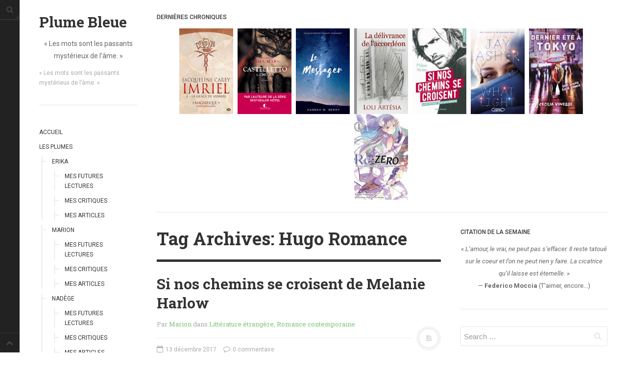

--- FILE ---
content_type: text/html; charset=UTF-8
request_url: https://plumebleuee.com/tag/hugo-romance/
body_size: 16485
content:
<!DOCTYPE html>
<html prefix="og: http://ogp.me/ns#" lang="fr-FR">
<head>

<meta charset="UTF-8">
<meta name="viewport" content="width=device-width, initial-scale=1.0, user-scalable=no">
<title>Hugo Romance | Plume Bleue</title>
<link rel="profile" href="http://gmpg.org/xfn/11">
<link rel="pingback" href="https://plumebleuee.com/xmlrpc.php">
<meta name='robots' content='max-image-preview:large' />
<link rel='dns-prefetch' href='//secure.gravatar.com' />
<link rel='dns-prefetch' href='//stats.wp.com' />
<link rel='dns-prefetch' href='//jetpack.wordpress.com' />
<link rel='dns-prefetch' href='//s0.wp.com' />
<link rel='dns-prefetch' href='//public-api.wordpress.com' />
<link rel='dns-prefetch' href='//0.gravatar.com' />
<link rel='dns-prefetch' href='//1.gravatar.com' />
<link rel='dns-prefetch' href='//2.gravatar.com' />
<link rel="alternate" type="application/rss+xml" title="Plume Bleue &raquo; Flux" href="https://plumebleuee.com/feed/" />
<link rel="alternate" type="application/rss+xml" title="Plume Bleue &raquo; Flux des commentaires" href="https://plumebleuee.com/comments/feed/" />
<link rel="alternate" type="text/calendar" title="Plume Bleue &raquo; Flux iCal" href="https://plumebleuee.com/events/?ical=1" />
<link rel="alternate" type="application/rss+xml" title="Plume Bleue &raquo; Flux de l’étiquette Hugo Romance" href="https://plumebleuee.com/tag/hugo-romance/feed/" />
<style id='wp-img-auto-sizes-contain-inline-css' type='text/css'>
img:is([sizes=auto i],[sizes^="auto," i]){contain-intrinsic-size:3000px 1500px}
/*# sourceURL=wp-img-auto-sizes-contain-inline-css */
</style>
<link rel='stylesheet' id='sbi_styles-css' href='https://plumebleuee.com/wp-content/plugins/instagram-feed/css/sbi-styles.min.css?ver=6.10.0' type='text/css' media='all' />
<style id='wp-emoji-styles-inline-css' type='text/css'>

	img.wp-smiley, img.emoji {
		display: inline !important;
		border: none !important;
		box-shadow: none !important;
		height: 1em !important;
		width: 1em !important;
		margin: 0 0.07em !important;
		vertical-align: -0.1em !important;
		background: none !important;
		padding: 0 !important;
	}
/*# sourceURL=wp-emoji-styles-inline-css */
</style>
<link rel='stylesheet' id='wp-block-library-css' href='https://plumebleuee.com/wp-includes/css/dist/block-library/style.min.css?ver=6.9' type='text/css' media='all' />
<style id='global-styles-inline-css' type='text/css'>
:root{--wp--preset--aspect-ratio--square: 1;--wp--preset--aspect-ratio--4-3: 4/3;--wp--preset--aspect-ratio--3-4: 3/4;--wp--preset--aspect-ratio--3-2: 3/2;--wp--preset--aspect-ratio--2-3: 2/3;--wp--preset--aspect-ratio--16-9: 16/9;--wp--preset--aspect-ratio--9-16: 9/16;--wp--preset--color--black: #000000;--wp--preset--color--cyan-bluish-gray: #abb8c3;--wp--preset--color--white: #ffffff;--wp--preset--color--pale-pink: #f78da7;--wp--preset--color--vivid-red: #cf2e2e;--wp--preset--color--luminous-vivid-orange: #ff6900;--wp--preset--color--luminous-vivid-amber: #fcb900;--wp--preset--color--light-green-cyan: #7bdcb5;--wp--preset--color--vivid-green-cyan: #00d084;--wp--preset--color--pale-cyan-blue: #8ed1fc;--wp--preset--color--vivid-cyan-blue: #0693e3;--wp--preset--color--vivid-purple: #9b51e0;--wp--preset--gradient--vivid-cyan-blue-to-vivid-purple: linear-gradient(135deg,rgb(6,147,227) 0%,rgb(155,81,224) 100%);--wp--preset--gradient--light-green-cyan-to-vivid-green-cyan: linear-gradient(135deg,rgb(122,220,180) 0%,rgb(0,208,130) 100%);--wp--preset--gradient--luminous-vivid-amber-to-luminous-vivid-orange: linear-gradient(135deg,rgb(252,185,0) 0%,rgb(255,105,0) 100%);--wp--preset--gradient--luminous-vivid-orange-to-vivid-red: linear-gradient(135deg,rgb(255,105,0) 0%,rgb(207,46,46) 100%);--wp--preset--gradient--very-light-gray-to-cyan-bluish-gray: linear-gradient(135deg,rgb(238,238,238) 0%,rgb(169,184,195) 100%);--wp--preset--gradient--cool-to-warm-spectrum: linear-gradient(135deg,rgb(74,234,220) 0%,rgb(151,120,209) 20%,rgb(207,42,186) 40%,rgb(238,44,130) 60%,rgb(251,105,98) 80%,rgb(254,248,76) 100%);--wp--preset--gradient--blush-light-purple: linear-gradient(135deg,rgb(255,206,236) 0%,rgb(152,150,240) 100%);--wp--preset--gradient--blush-bordeaux: linear-gradient(135deg,rgb(254,205,165) 0%,rgb(254,45,45) 50%,rgb(107,0,62) 100%);--wp--preset--gradient--luminous-dusk: linear-gradient(135deg,rgb(255,203,112) 0%,rgb(199,81,192) 50%,rgb(65,88,208) 100%);--wp--preset--gradient--pale-ocean: linear-gradient(135deg,rgb(255,245,203) 0%,rgb(182,227,212) 50%,rgb(51,167,181) 100%);--wp--preset--gradient--electric-grass: linear-gradient(135deg,rgb(202,248,128) 0%,rgb(113,206,126) 100%);--wp--preset--gradient--midnight: linear-gradient(135deg,rgb(2,3,129) 0%,rgb(40,116,252) 100%);--wp--preset--font-size--small: 13px;--wp--preset--font-size--medium: 20px;--wp--preset--font-size--large: 36px;--wp--preset--font-size--x-large: 42px;--wp--preset--spacing--20: 0.44rem;--wp--preset--spacing--30: 0.67rem;--wp--preset--spacing--40: 1rem;--wp--preset--spacing--50: 1.5rem;--wp--preset--spacing--60: 2.25rem;--wp--preset--spacing--70: 3.38rem;--wp--preset--spacing--80: 5.06rem;--wp--preset--shadow--natural: 6px 6px 9px rgba(0, 0, 0, 0.2);--wp--preset--shadow--deep: 12px 12px 50px rgba(0, 0, 0, 0.4);--wp--preset--shadow--sharp: 6px 6px 0px rgba(0, 0, 0, 0.2);--wp--preset--shadow--outlined: 6px 6px 0px -3px rgb(255, 255, 255), 6px 6px rgb(0, 0, 0);--wp--preset--shadow--crisp: 6px 6px 0px rgb(0, 0, 0);}:where(.is-layout-flex){gap: 0.5em;}:where(.is-layout-grid){gap: 0.5em;}body .is-layout-flex{display: flex;}.is-layout-flex{flex-wrap: wrap;align-items: center;}.is-layout-flex > :is(*, div){margin: 0;}body .is-layout-grid{display: grid;}.is-layout-grid > :is(*, div){margin: 0;}:where(.wp-block-columns.is-layout-flex){gap: 2em;}:where(.wp-block-columns.is-layout-grid){gap: 2em;}:where(.wp-block-post-template.is-layout-flex){gap: 1.25em;}:where(.wp-block-post-template.is-layout-grid){gap: 1.25em;}.has-black-color{color: var(--wp--preset--color--black) !important;}.has-cyan-bluish-gray-color{color: var(--wp--preset--color--cyan-bluish-gray) !important;}.has-white-color{color: var(--wp--preset--color--white) !important;}.has-pale-pink-color{color: var(--wp--preset--color--pale-pink) !important;}.has-vivid-red-color{color: var(--wp--preset--color--vivid-red) !important;}.has-luminous-vivid-orange-color{color: var(--wp--preset--color--luminous-vivid-orange) !important;}.has-luminous-vivid-amber-color{color: var(--wp--preset--color--luminous-vivid-amber) !important;}.has-light-green-cyan-color{color: var(--wp--preset--color--light-green-cyan) !important;}.has-vivid-green-cyan-color{color: var(--wp--preset--color--vivid-green-cyan) !important;}.has-pale-cyan-blue-color{color: var(--wp--preset--color--pale-cyan-blue) !important;}.has-vivid-cyan-blue-color{color: var(--wp--preset--color--vivid-cyan-blue) !important;}.has-vivid-purple-color{color: var(--wp--preset--color--vivid-purple) !important;}.has-black-background-color{background-color: var(--wp--preset--color--black) !important;}.has-cyan-bluish-gray-background-color{background-color: var(--wp--preset--color--cyan-bluish-gray) !important;}.has-white-background-color{background-color: var(--wp--preset--color--white) !important;}.has-pale-pink-background-color{background-color: var(--wp--preset--color--pale-pink) !important;}.has-vivid-red-background-color{background-color: var(--wp--preset--color--vivid-red) !important;}.has-luminous-vivid-orange-background-color{background-color: var(--wp--preset--color--luminous-vivid-orange) !important;}.has-luminous-vivid-amber-background-color{background-color: var(--wp--preset--color--luminous-vivid-amber) !important;}.has-light-green-cyan-background-color{background-color: var(--wp--preset--color--light-green-cyan) !important;}.has-vivid-green-cyan-background-color{background-color: var(--wp--preset--color--vivid-green-cyan) !important;}.has-pale-cyan-blue-background-color{background-color: var(--wp--preset--color--pale-cyan-blue) !important;}.has-vivid-cyan-blue-background-color{background-color: var(--wp--preset--color--vivid-cyan-blue) !important;}.has-vivid-purple-background-color{background-color: var(--wp--preset--color--vivid-purple) !important;}.has-black-border-color{border-color: var(--wp--preset--color--black) !important;}.has-cyan-bluish-gray-border-color{border-color: var(--wp--preset--color--cyan-bluish-gray) !important;}.has-white-border-color{border-color: var(--wp--preset--color--white) !important;}.has-pale-pink-border-color{border-color: var(--wp--preset--color--pale-pink) !important;}.has-vivid-red-border-color{border-color: var(--wp--preset--color--vivid-red) !important;}.has-luminous-vivid-orange-border-color{border-color: var(--wp--preset--color--luminous-vivid-orange) !important;}.has-luminous-vivid-amber-border-color{border-color: var(--wp--preset--color--luminous-vivid-amber) !important;}.has-light-green-cyan-border-color{border-color: var(--wp--preset--color--light-green-cyan) !important;}.has-vivid-green-cyan-border-color{border-color: var(--wp--preset--color--vivid-green-cyan) !important;}.has-pale-cyan-blue-border-color{border-color: var(--wp--preset--color--pale-cyan-blue) !important;}.has-vivid-cyan-blue-border-color{border-color: var(--wp--preset--color--vivid-cyan-blue) !important;}.has-vivid-purple-border-color{border-color: var(--wp--preset--color--vivid-purple) !important;}.has-vivid-cyan-blue-to-vivid-purple-gradient-background{background: var(--wp--preset--gradient--vivid-cyan-blue-to-vivid-purple) !important;}.has-light-green-cyan-to-vivid-green-cyan-gradient-background{background: var(--wp--preset--gradient--light-green-cyan-to-vivid-green-cyan) !important;}.has-luminous-vivid-amber-to-luminous-vivid-orange-gradient-background{background: var(--wp--preset--gradient--luminous-vivid-amber-to-luminous-vivid-orange) !important;}.has-luminous-vivid-orange-to-vivid-red-gradient-background{background: var(--wp--preset--gradient--luminous-vivid-orange-to-vivid-red) !important;}.has-very-light-gray-to-cyan-bluish-gray-gradient-background{background: var(--wp--preset--gradient--very-light-gray-to-cyan-bluish-gray) !important;}.has-cool-to-warm-spectrum-gradient-background{background: var(--wp--preset--gradient--cool-to-warm-spectrum) !important;}.has-blush-light-purple-gradient-background{background: var(--wp--preset--gradient--blush-light-purple) !important;}.has-blush-bordeaux-gradient-background{background: var(--wp--preset--gradient--blush-bordeaux) !important;}.has-luminous-dusk-gradient-background{background: var(--wp--preset--gradient--luminous-dusk) !important;}.has-pale-ocean-gradient-background{background: var(--wp--preset--gradient--pale-ocean) !important;}.has-electric-grass-gradient-background{background: var(--wp--preset--gradient--electric-grass) !important;}.has-midnight-gradient-background{background: var(--wp--preset--gradient--midnight) !important;}.has-small-font-size{font-size: var(--wp--preset--font-size--small) !important;}.has-medium-font-size{font-size: var(--wp--preset--font-size--medium) !important;}.has-large-font-size{font-size: var(--wp--preset--font-size--large) !important;}.has-x-large-font-size{font-size: var(--wp--preset--font-size--x-large) !important;}
/*# sourceURL=global-styles-inline-css */
</style>

<style id='classic-theme-styles-inline-css' type='text/css'>
/*! This file is auto-generated */
.wp-block-button__link{color:#fff;background-color:#32373c;border-radius:9999px;box-shadow:none;text-decoration:none;padding:calc(.667em + 2px) calc(1.333em + 2px);font-size:1.125em}.wp-block-file__button{background:#32373c;color:#fff;text-decoration:none}
/*# sourceURL=/wp-includes/css/classic-themes.min.css */
</style>
<link rel='stylesheet' id='chroniques-a-la-une-css' href='https://plumebleuee.com/wp-content/plugins/chroniques-a-la-une/css/chroniques-a-la-une.css?ver=1.0' type='text/css' media='all' />
<link rel='stylesheet' id='contact-form-7-css' href='https://plumebleuee.com/wp-content/plugins/contact-form-7/includes/css/styles.css?ver=6.1.4' type='text/css' media='all' />
<link rel='stylesheet' id='dw-minion-main-css' href='https://plumebleuee.com/wp-content/themes/dw-minion/assets/css/main.css?ver=6.9' type='text/css' media='all' />
<link rel='stylesheet' id='dw-minion-style-css' href='https://plumebleuee.com/wp-content/themes/dw-minion/style.css?ver=6.9' type='text/css' media='all' />
<link rel='stylesheet' id='dw-minion-qa-css' href='https://plumebleuee.com/wp-content/themes/dw-minion/dwqa-templates/style.css?ver=6.9' type='text/css' media='all' />
<link rel='stylesheet' id='fancybox-css' href='https://plumebleuee.com/wp-content/plugins/easy-fancybox/fancybox/1.5.4/jquery.fancybox.min.css?ver=6.9' type='text/css' media='screen' />
<script type="text/javascript" src="https://plumebleuee.com/wp-content/themes/dw-minion/assets/js/modernizr-2.6.2.min.js?ver=6.9" id="modernizr-js"></script>
<script type="text/javascript" src="https://plumebleuee.com/wp-includes/js/jquery/jquery.min.js?ver=3.7.1" id="jquery-core-js"></script>
<script type="text/javascript" src="https://plumebleuee.com/wp-includes/js/jquery/jquery-migrate.min.js?ver=3.4.1" id="jquery-migrate-js"></script>
<link rel="https://api.w.org/" href="https://plumebleuee.com/wp-json/" /><link rel="alternate" title="JSON" type="application/json" href="https://plumebleuee.com/wp-json/wp/v2/tags/858" /><link rel="EditURI" type="application/rsd+xml" title="RSD" href="https://plumebleuee.com/xmlrpc.php?rsd" />
<meta name="generator" content="WordPress 6.9" />
<meta name="tec-api-version" content="v1"><meta name="tec-api-origin" content="https://plumebleuee.com"><link rel="alternate" href="https://plumebleuee.com/wp-json/tribe/events/v1/events/?tags=hugo-romance" />	<style>img#wpstats{display:none}</style>
		<meta property="og:image" content="https://plumebleuee.com/wp-content/uploads/2017/12/Si-nos-chemins-se-croisent-ban-300x60.png" /><link rel="icon" href="https://plumebleuee.com/wp-content/uploads/2015/11/cropped-pb-32x32.png" sizes="32x32" />
<link rel="icon" href="https://plumebleuee.com/wp-content/uploads/2015/11/cropped-pb-192x192.png" sizes="192x192" />
<link rel="apple-touch-icon" href="https://plumebleuee.com/wp-content/uploads/2015/11/cropped-pb-180x180.png" />
<meta name="msapplication-TileImage" content="https://plumebleuee.com/wp-content/uploads/2015/11/cropped-pb-270x270.png" />
<script>!function(d,s,id){var js,fjs=d.getElementsByTagName(s)[0],p=/^http:/.test(d.location)?'http':'https';if(!d.getElementById(id)){js=d.createElement(s);js.id=id;js.src=p+"://platform.twitter.com/widgets.js";fjs.parentNode.insertBefore(js,fjs);}}(document,"script","twitter-wjs");</script>
</head>
<body class="archive tag tag-hugo-romance tag-858 wp-theme-dw-minion tribe-no-js page-template-dw-minion group-blog">
<div id="fb-root"></div>
<script>(function(d, s, id) {
  var js, fjs = d.getElementsByTagName(s)[0];
  if (d.getElementById(id)) return;
  js = d.createElement(s); js.id = id;
  js.src = "//connect.facebook.net/fr_FR/sdk.js#xfbml=1&version=v2.5&appId=1681362705431730";
  fjs.parentNode.insertBefore(js, fjs);
}(document, 'script', 'facebook-jssdk'));</script>
<div id="page" class="hfeed site">
	<div class="container clearfix">
				<div id="navigation" class="site-nav">
			<div class="site-nav-inner">
				<div class="container">
					<header id="masthead" class="site-header" role="banner">
						<h1 class="site-title display-title"><a href="https://plumebleuee.com/" title="Plume Bleue" rel="home">Plume Bleue</a></h1><p class="site-subtitle">« Les mots sont les passants mystérieux de l’âme. »</p><h2 class="site-description">« Les mots sont les passants mystérieux de l’âme. »</h2>					</header>
					<div id="main-sidebar" class="widget-area" role="complementary">
		<aside id="nav_menu-2" class="widget widget_nav_menu"><div class="menu-menu-container"><ul id="menu-menu" class="menu"><li id="menu-item-392" class="menu-item menu-item-type-custom menu-item-object-custom menu-item-home menu-item-392"><a href="https://plumebleuee.com">Accueil</a></li>
<li id="menu-item-395" class="menu-item menu-item-type-post_type menu-item-object-page menu-item-has-children menu-item-395"><a href="https://plumebleuee.com/les-plumes/">Les plumes</a>
<ul class="sub-menu">
	<li id="menu-item-394" class="menu-item menu-item-type-post_type menu-item-object-page menu-item-has-children menu-item-394"><a href="https://plumebleuee.com/erika/">Erika</a>
	<ul class="sub-menu">
		<li id="menu-item-898" class="menu-item menu-item-type-post_type menu-item-object-page menu-item-898"><a href="https://plumebleuee.com/erika/pal-derika/">Mes futures lectures</a></li>
		<li id="menu-item-1360" class="menu-item menu-item-type-taxonomy menu-item-object-post_tag menu-item-1360"><a href="https://plumebleuee.com/tag/erika/">Mes critiques</a></li>
		<li id="menu-item-1066" class="menu-item menu-item-type-taxonomy menu-item-object-category menu-item-1066"><a href="https://plumebleuee.com/category/articles/articles-derika/">Mes articles</a></li>
	</ul>
</li>
	<li id="menu-item-393" class="menu-item menu-item-type-post_type menu-item-object-page menu-item-has-children menu-item-393"><a href="https://plumebleuee.com/marion/">Marion</a>
	<ul class="sub-menu">
		<li id="menu-item-927" class="menu-item menu-item-type-post_type menu-item-object-page menu-item-927"><a href="https://plumebleuee.com/marion/pal-de-marion/">Mes futures lectures</a></li>
		<li id="menu-item-1359" class="menu-item menu-item-type-taxonomy menu-item-object-post_tag menu-item-1359"><a href="https://plumebleuee.com/tag/marion/">Mes critiques</a></li>
		<li id="menu-item-1860" class="menu-item menu-item-type-custom menu-item-object-custom menu-item-1860"><a href="https://plumebleuee.com/category/articles/articles-de-marion/">Mes articles</a></li>
	</ul>
</li>
	<li id="menu-item-400" class="menu-item menu-item-type-post_type menu-item-object-page menu-item-has-children menu-item-400"><a href="https://plumebleuee.com/nadege/">Nadège</a>
	<ul class="sub-menu">
		<li id="menu-item-1011" class="menu-item menu-item-type-post_type menu-item-object-page menu-item-1011"><a href="https://plumebleuee.com/nadege/pal-de-nadege/">Mes futures lectures</a></li>
		<li id="menu-item-1361" class="menu-item menu-item-type-taxonomy menu-item-object-post_tag menu-item-1361"><a href="https://plumebleuee.com/tag/nadege/">Mes critiques</a></li>
		<li id="menu-item-1194" class="menu-item menu-item-type-taxonomy menu-item-object-category menu-item-1194"><a href="https://plumebleuee.com/category/articles/articles-de-nadege/">Mes articles</a></li>
	</ul>
</li>
	<li id="menu-item-539" class="menu-item menu-item-type-post_type menu-item-object-page menu-item-has-children menu-item-539"><a href="https://plumebleuee.com/steven/">Steven</a>
	<ul class="sub-menu">
		<li id="menu-item-969" class="menu-item menu-item-type-post_type menu-item-object-page menu-item-969"><a href="https://plumebleuee.com/steven/pal-de-steven/">Mes futures lectures</a></li>
		<li id="menu-item-1362" class="menu-item menu-item-type-taxonomy menu-item-object-post_tag menu-item-1362"><a href="https://plumebleuee.com/tag/steven/">Mes critiques</a></li>
		<li id="menu-item-1861" class="menu-item menu-item-type-custom menu-item-object-custom menu-item-1861"><a href="https://plumebleuee.com/category/articles/articles-de-steven/">Mes articles</a></li>
	</ul>
</li>
</ul>
</li>
<li id="menu-item-1333" class="menu-item menu-item-type-post_type menu-item-object-page menu-item-1333"><a href="https://plumebleuee.com/nos-critiques/">Nos critiques</a></li>
<li id="menu-item-1853" class="menu-item menu-item-type-custom menu-item-object-custom menu-item-1853"><a href="https://plumebleuee.com/category/thematique/coup-de-coeur/">Nos coups de ♥</a></li>
<li id="menu-item-2657" class="menu-item menu-item-type-post_type menu-item-object-page menu-item-2657"><a href="https://plumebleuee.com/nos-videos/">Nos vidéos</a></li>
<li id="menu-item-10061" class="menu-item menu-item-type-taxonomy menu-item-object-category menu-item-10061"><a href="https://plumebleuee.com/category/articles/rendez-vous-livresques/">Rendez-vous livresques</a></li>
<li id="menu-item-2064" class="menu-item menu-item-type-custom menu-item-object-custom menu-item-2064"><a href="https://plumebleuee.com/category/articles/swaps-et-challenges/">Swaps &#038; challenges</a></li>
<li id="menu-item-2714" class="menu-item menu-item-type-custom menu-item-object-custom menu-item-2714"><a href="https://plumebleuee.com/category/articles/tag/">Les tags</a></li>
<li id="menu-item-1334" class="menu-item menu-item-type-post_type menu-item-object-page menu-item-1334"><a href="https://plumebleuee.com/qui-sommes-nous/">Qui sommes-nous ?</a></li>
<li id="menu-item-1782" class="menu-item menu-item-type-custom menu-item-object-custom menu-item-1782"><a href="https://plumebleuee.com/category/articles/concours/">Concours</a></li>
<li id="menu-item-396" class="menu-item menu-item-type-post_type menu-item-object-page menu-item-396"><a href="https://plumebleuee.com/liens/">Liens</a></li>
<li id="menu-item-1452" class="menu-item menu-item-type-post_type menu-item-object-page menu-item-1452"><a href="https://plumebleuee.com/page-d-exemple/">Contact</a></li>
</ul></div></aside><aside id="categories-2" class="widget widget_categories"><h3 class="widget-title">Catégories</h3>
			<ul>
					<li class="cat-item cat-item-11"><a href="https://plumebleuee.com/category/thematique/amitie/">Amitié</a>
</li>
	<li class="cat-item cat-item-3"><a href="https://plumebleuee.com/category/articles/articles-derika/">Articles d&#039;Erika</a>
</li>
	<li class="cat-item cat-item-5"><a href="https://plumebleuee.com/category/articles/articles-de-marion/">Articles de Marion</a>
</li>
	<li class="cat-item cat-item-6"><a href="https://plumebleuee.com/category/articles/articles-de-nadege/">Articles de Nadège</a>
</li>
	<li class="cat-item cat-item-7"><a href="https://plumebleuee.com/category/articles/articles-de-steven/">Articles de Steven</a>
</li>
	<li class="cat-item cat-item-12"><a href="https://plumebleuee.com/category/thematique/aventure/">Aventure</a>
</li>
	<li class="cat-item cat-item-327"><a href="https://plumebleuee.com/category/thematique/bande-dessinee/">Bande dessinée</a>
</li>
	<li class="cat-item cat-item-1491"><a href="https://plumebleuee.com/category/articles/bibliotheque-de-a-a-z/">Bibliothèque de A à Z</a>
</li>
	<li class="cat-item cat-item-645"><a href="https://plumebleuee.com/category/articles/bilan/">Bilan</a>
</li>
	<li class="cat-item cat-item-13"><a href="https://plumebleuee.com/category/thematique/biographie-et-autobiographie/">Biographie et autobiographie</a>
</li>
	<li class="cat-item cat-item-14"><a href="https://plumebleuee.com/category/thematique/biographie-fictionnelle/">Biographie fictionnelle</a>
</li>
	<li class="cat-item cat-item-379"><a href="https://plumebleuee.com/category/thematique/bit-lit/">Bit-lit</a>
</li>
	<li class="cat-item cat-item-359"><a href="https://plumebleuee.com/category/articles/cest-lundi-que-lisez-vous/">C&#039;est lundi, que lisez-vous ?</a>
</li>
	<li class="cat-item cat-item-15"><a href="https://plumebleuee.com/category/thematique/chick-lit/">Chick-lit</a>
</li>
	<li class="cat-item cat-item-1437"><a href="https://plumebleuee.com/category/thematique/classique/">Classique</a>
</li>
	<li class="cat-item cat-item-976"><a href="https://plumebleuee.com/category/thematique/comedie/">Comédie</a>
</li>
	<li class="cat-item cat-item-203"><a href="https://plumebleuee.com/category/articles/concours/">Concours</a>
</li>
	<li class="cat-item cat-item-503"><a href="https://plumebleuee.com/category/thematique/conte/">Conte</a>
</li>
	<li class="cat-item cat-item-1499"><a href="https://plumebleuee.com/category/thematique/contemporain/">Contemporain</a>
</li>
	<li class="cat-item cat-item-243"><a href="https://plumebleuee.com/category/thematique/coup-de-coeur/">Coup de coeur</a>
</li>
	<li class="cat-item cat-item-171"><a href="https://plumebleuee.com/category/thematique/critiques-express/">Critiques express</a>
</li>
	<li class="cat-item cat-item-1137"><a href="https://plumebleuee.com/category/thematique/dark-erotica/">Dark erotica</a>
</li>
	<li class="cat-item cat-item-205"><a href="https://plumebleuee.com/category/thematique/developpement-personnel/">Développement personnel</a>
</li>
	<li class="cat-item cat-item-16"><a href="https://plumebleuee.com/category/thematique/drame/">Drame</a>
</li>
	<li class="cat-item cat-item-476"><a href="https://plumebleuee.com/category/thematique/dystopie/">Dystopie</a>
</li>
	<li class="cat-item cat-item-456"><a href="https://plumebleuee.com/category/thematique/epistolaire/">Epistolaire</a>
</li>
	<li class="cat-item cat-item-17"><a href="https://plumebleuee.com/category/thematique/erotique/">Erotique</a>
</li>
	<li class="cat-item cat-item-228"><a href="https://plumebleuee.com/category/thematique/fait-divers/">Fait divers</a>
</li>
	<li class="cat-item cat-item-18"><a href="https://plumebleuee.com/category/thematique/fantastique/">Fantastique</a>
</li>
	<li class="cat-item cat-item-1342"><a href="https://plumebleuee.com/category/thematique/feel-good/">Feel good</a>
</li>
	<li class="cat-item cat-item-292"><a href="https://plumebleuee.com/category/thematique/fraternite/">Fraternité</a>
</li>
	<li class="cat-item cat-item-255"><a href="https://plumebleuee.com/category/thematique/histoire-de-vie/">Histoire de vie</a>
</li>
	<li class="cat-item cat-item-19"><a href="https://plumebleuee.com/category/thematique/historique/">Historique</a>
</li>
	<li class="cat-item cat-item-621"><a href="https://plumebleuee.com/category/thematique/horreur/">Horreur</a>
</li>
	<li class="cat-item cat-item-20"><a href="https://plumebleuee.com/category/thematique/humour/">Humour</a>
</li>
	<li class="cat-item cat-item-21"><a href="https://plumebleuee.com/category/thematique/jeunesse/">Jeunesse</a>
</li>
	<li class="cat-item cat-item-1289"><a href="https://plumebleuee.com/category/thematique/lgbt/">LGBT</a>
</li>
	<li class="cat-item cat-item-1562"><a href="https://plumebleuee.com/category/thematique/light-novel/">Light novel</a>
</li>
	<li class="cat-item cat-item-249"><a href="https://plumebleuee.com/category/thematique/litterature-belge/">Littérature belge</a>
</li>
	<li class="cat-item cat-item-455"><a href="https://plumebleuee.com/category/thematique/litterature-classique/">Littérature classique</a>
</li>
	<li class="cat-item cat-item-430"><a href="https://plumebleuee.com/category/thematique/litterature-contemporaine/">Littérature contemporaine</a>
</li>
	<li class="cat-item cat-item-22"><a href="https://plumebleuee.com/category/thematique/litterature-etrangere/">Littérature étrangère</a>
</li>
	<li class="cat-item cat-item-23"><a href="https://plumebleuee.com/category/thematique/litterature-francaise/">Littérature française</a>
</li>
	<li class="cat-item cat-item-24"><a href="https://plumebleuee.com/category/thematique/litterature-gay/">Littérature gay</a>
</li>
	<li class="cat-item cat-item-25"><a href="https://plumebleuee.com/category/thematique/litterature-lesbienne-thematique/">Littérature lesbienne</a>
</li>
	<li class="cat-item cat-item-329"><a href="https://plumebleuee.com/category/thematique/manga/">Manga</a>
</li>
	<li class="cat-item cat-item-26"><a href="https://plumebleuee.com/category/thematique/new-adult/">New Adult</a>
</li>
	<li class="cat-item cat-item-429"><a href="https://plumebleuee.com/category/thematique/nouvelle/">Nouvelle</a>
</li>
	<li class="cat-item cat-item-1516"><a href="https://plumebleuee.com/category/thematique/paranormal-thematique/">Paranormal</a>
</li>
	<li class="cat-item cat-item-27"><a href="https://plumebleuee.com/category/thematique/poesie/">Poésie</a>
</li>
	<li class="cat-item cat-item-1581"><a href="https://plumebleuee.com/category/articles/point-lecture/">Point lecture</a>
</li>
	<li class="cat-item cat-item-28"><a href="https://plumebleuee.com/category/thematique/policier-et-suspense/">Policier et Suspense</a>
</li>
	<li class="cat-item cat-item-477"><a href="https://plumebleuee.com/category/thematique/post-apocalyptique/">Post apocalyptique</a>
</li>
	<li class="cat-item cat-item-943"><a href="https://plumebleuee.com/category/articles/rendez-vous-livresques/">Rendez-vous livresques</a>
</li>
	<li class="cat-item cat-item-29"><a href="https://plumebleuee.com/category/thematique/road-book/">Road-Book</a>
</li>
	<li class="cat-item cat-item-323"><a href="https://plumebleuee.com/category/thematique/roman/">Roman</a>
</li>
	<li class="cat-item cat-item-229"><a href="https://plumebleuee.com/category/thematique/roman-dapprentissage/">Roman d&#039;apprentissage</a>
</li>
	<li class="cat-item cat-item-30"><a href="https://plumebleuee.com/category/thematique/roman-noir/">Roman noir</a>
</li>
	<li class="cat-item cat-item-31"><a href="https://plumebleuee.com/category/thematique/romance/">Romance</a>
</li>
	<li class="cat-item cat-item-374"><a href="https://plumebleuee.com/category/thematique/romance-contemporaine/">Romance contemporaine</a>
</li>
	<li class="cat-item cat-item-32"><a href="https://plumebleuee.com/category/thematique/sf-et-fantasy/">SF et Fantasy</a>
</li>
	<li class="cat-item cat-item-1504"><a href="https://plumebleuee.com/category/thematique/sociologie/">Sociologie</a>
</li>
	<li class="cat-item cat-item-33"><a href="https://plumebleuee.com/category/thematique/surnaturel/">Surnaturel</a>
</li>
	<li class="cat-item cat-item-263"><a href="https://plumebleuee.com/category/articles/swaps-et-challenges/">Swaps et challenges</a>
</li>
	<li class="cat-item cat-item-337"><a href="https://plumebleuee.com/category/articles/tag/">Tag</a>
</li>
	<li class="cat-item cat-item-1503"><a href="https://plumebleuee.com/category/thematique/temoignage/">Témoignage</a>
</li>
	<li class="cat-item cat-item-34"><a href="https://plumebleuee.com/category/thematique/theatre/">Théâtre</a>
</li>
	<li class="cat-item cat-item-9"><a href="https://plumebleuee.com/category/thematique/thriller/">Thriller</a>
</li>
	<li class="cat-item cat-item-321"><a href="https://plumebleuee.com/category/thematique/thriller-psychologique/">Thriller psychologique</a>
</li>
	<li class="cat-item cat-item-1230"><a href="https://plumebleuee.com/category/articles/throwback-thursday-livresque/">Throwback Thursday Livresque</a>
</li>
	<li class="cat-item cat-item-358"><a href="https://plumebleuee.com/category/articles/top-ten-tuesday/">Top Ten Tuesday</a>
</li>
	<li class="cat-item cat-item-515"><a href="https://plumebleuee.com/category/articles/wish-list/">Wish-list</a>
</li>
	<li class="cat-item cat-item-677"><a href="https://plumebleuee.com/category/thematique/young-adult/">Young Adult</a>
</li>
			</ul>

			</aside></div>				</div>
			</div>
		</div>
          <div id="actions" class="site-actions clearfix">
      <div class="action show-site-nav">
          <i class="icon-reorder"></i>
      </div>
      <div class="clearfix actions">
          <div class="action search">
              <form action="https://plumebleuee.com/" class="action searchform">
                  <input type="text" placeholder="Search" id="s" name="s" class="search-query">
                  <label for="s"></label>
              </form>
          </div>
          <a class="back-top action" href="#page"><i class="icon-chevron-up"></i></a>
                    <div class="action socials">
              <i class="icon-link active-socials"></i>
              <ul class="unstyled list-socials clearfix" style="width: 200px;">
                                                                                                        </ul>          </div>
      </div>
  </div>
  		<div id="main" class="site-main">
			<div class="site-main-inner">
				<div class="container clearfix">
					<div class="top-sidebar"><aside id="chroniques_plumebleue_widget-2" class="widget widget_chroniques_plumebleue_widget"><h3 class="widget-title">Dernières chroniques</h3>            <a href="https://plumebleuee.com/2018/05/13/imriel-tome-3-la-grace-de-kushiel-de-jacqueline-carey/">
                <img class="chroniques-a-la-une-thumbnail" src="https://plumebleuee.com/wp-content/uploads/2017/08/imriel3m.png" title="Imriel, tome 3 : La grâce de Kushiel de Jacqueline Carey, par Erika" />
            </a>
                        <a href="https://plumebleuee.com/2018/05/02/castelletto-tome-1-chiara-demma-mars/">
                <img class="chroniques-a-la-une-thumbnail" src="https://plumebleuee.com/wp-content/uploads/2018/05/Castelletto_Chiara_t1_c1_large.jpg" title="Castelletto, tome 1 : Chiara d'Emma Mars, par Erika" />
            </a>
                        <a href="https://plumebleuee.com/2018/04/25/le-messager-de-hannah-w-berry/">
                <img class="chroniques-a-la-une-thumbnail" src="https://plumebleuee.com/wp-content/uploads/2018/04/messagerm.png" title="Le Messager de Hannah W. Berry, par Erika" />
            </a>
                        <a href="https://plumebleuee.com/2018/04/13/la-delivrance-de-laccordeon-de-loli-artesia/">
                <img class="chroniques-a-la-une-thumbnail" src="https://plumebleuee.com/wp-content/uploads/2018/04/l-accordc3a9on-couverture-2018-page-001_kindlephoto-60026640.jpg" title="La délivrance de l'accordéon de Loli Artésia, par Erika" />
            </a>
                        <a href="https://plumebleuee.com/2017/12/13/si-nos-chemins-se-croisent-de-melanie-harlow-hugonewromance/">
                <img class="chroniques-a-la-une-thumbnail" src="https://plumebleuee.com/wp-content/uploads/2017/11/Si-nos-chemins-se-croisent-CLQLV.jpg" title="Si nos chemins se croisent de Melanie Harlow, par Marion" />
            </a>
                        <a href="https://plumebleuee.com/2017/12/10/what-light-de-jayasherguy-michellafon/">
                <img class="chroniques-a-la-une-thumbnail" src="https://plumebleuee.com/wp-content/uploads/2017/11/What_light_PAL.png" title="What Light de Jay Asher, par Nadège" />
            </a>
                        <a href="https://plumebleuee.com/2017/12/01/dernier-ete-a-tokyo-de-cookieplease-pocket_jeunesse/">
                <img class="chroniques-a-la-une-thumbnail" src="https://plumebleuee.com/wp-content/uploads/2017/12/Dernier-été-à-Tokyo-CLQLV.jpg" title="Dernier été à Tokyo de Cecilia Vinesse, par Marion" />
            </a>
                        <a href="https://plumebleuee.com/2017/11/30/rezero-tome-1-de-tappei-nagatsuki-et-shinichirou-otsuka/">
                <img class="chroniques-a-la-une-thumbnail" src="https://plumebleuee.com/wp-content/uploads/2015/09/zerom.png" title="Re:Zero, tome 1 de Tappei Nagatsuki et Shinichirou Otsuka, par Erika" />
            </a>
            </aside></div><div id="primary" class="content-area">
	<div class="primary-inner">
		<header class="page-header">
			<h1 class="page-title">
				Tag Archives: Hugo Romance			</h1>
					</header>
		<div id="content" class="site-content content-list" role="main">
		<article id="post-20512" class="post-20512 post type-post status-publish format-standard has-post-thumbnail hentry category-litterature-etrangere category-romance-contemporaine tag-hugo-romance tag-litterature-etrangere tag-marion tag-melanie-harlow tag-new-romance tag-romance-contemporaine tag-si-nos-chemins-se-croisent">
	<header class="entry-header">
		<h2 class="entry-title"><a href="https://plumebleuee.com/2017/12/13/si-nos-chemins-se-croisent-de-melanie-harlow-hugonewromance/" rel="bookmark">Si nos chemins se croisent de Melanie Harlow</a></h2>		<div class="entry-meta"><span class="byline">Par <span class="author vcard"><a class="url fn n" href="https://plumebleuee.com/author/marion/" title="View all posts by Marion">Marion</a></span></span><span class="cat-links"> dans <a href="https://plumebleuee.com/category/thematique/litterature-etrangere/" rel="category tag">Littérature étrangère</a>, <a href="https://plumebleuee.com/category/thematique/romance-contemporaine/" rel="category tag">Romance contemporaine</a></span><span class="sep"><span class="post-format"><i class="icon-file-text"></i></span></span><span class="posted-on"><a href="https://plumebleuee.com/2017/12/13/si-nos-chemins-se-croisent-de-melanie-harlow-hugonewromance/" title="12 h 09 min" rel="bookmark"><i class="icon-calendar-empty"></i> <time class="entry-date published" datetime="2017-12-13T12:09:06+01:00">13 décembre 2017</time></a></span>		<span class="comments-link"><a href="https://plumebleuee.com/2017/12/13/si-nos-chemins-se-croisent-de-melanie-harlow-hugonewromance/#respond"><i class="icon-comment-alt"></i> 0 commentaire</a></span>
	</div>	</header>
		<div class="entry-thumbnail"><a href="https://plumebleuee.com/2017/12/13/si-nos-chemins-se-croisent-de-melanie-harlow-hugonewromance/" rel="bookmark"><img width="820" height="164" src="https://plumebleuee.com/wp-content/uploads/2017/12/Si-nos-chemins-se-croisent-ban.png" class="attachment-post-thumbnail size-post-thumbnail wp-post-image" alt="" decoding="async" fetchpriority="high" srcset="https://plumebleuee.com/wp-content/uploads/2017/12/Si-nos-chemins-se-croisent-ban.png 820w, https://plumebleuee.com/wp-content/uploads/2017/12/Si-nos-chemins-se-croisent-ban-300x60.png 300w, https://plumebleuee.com/wp-content/uploads/2017/12/Si-nos-chemins-se-croisent-ban-768x154.png 768w, https://plumebleuee.com/wp-content/uploads/2017/12/Si-nos-chemins-se-croisent-ban-622x124.png 622w" sizes="(max-width: 820px) 100vw, 820px" /></a></div>
		<div class="entry-content"> 
		<p align="justify"><font color="#8FD5D9">★★★</font>☆☆ (3/5) — « Malgré une très jolie couverture et un résumé pourtant assez classique de ce genre littéraire, je n&rsquo;ai pas été plus charmée que cela par une histoire aux rebondissements vus et revus. L&rsquo;écriture est cependant fluide et très agréable, et le livre se lit malgré tout très vite. » <a href="https://plumebleuee.com/2017/12/13/si-nos-chemins-se-croisent-de-melanie-harlow-hugonewromance/" class="more-link"><span class="btn btn-small btn-read-more">Continuer la lecture</span></a></p>
			</div>
</article><article id="post-11685" class="post-11685 post type-post status-publish format-standard has-post-thumbnail hentry category-litterature-etrangere category-new-adult category-romance-contemporaine tag-bdsm tag-erika tag-hugo-romance tag-in-flight tag-litterature-etrangere tag-new-adult tag-r-k-lilley tag-romance-contemporaine tag-saga tag-serie tag-up-in-the-air">
	<header class="entry-header">
		<h2 class="entry-title"><a href="https://plumebleuee.com/2016/10/26/up-in-the-air-tome-1-in-flight-de-rk-lilley/" rel="bookmark">Up in the Air, tome 1 : In Flight de R.K. Lilley</a></h2>		<div class="entry-meta"><span class="byline">Par <span class="author vcard"><a class="url fn n" href="https://plumebleuee.com/author/erika/" title="View all posts by Erika">Erika</a></span></span><span class="cat-links"> dans <a href="https://plumebleuee.com/category/thematique/litterature-etrangere/" rel="category tag">Littérature étrangère</a>, <a href="https://plumebleuee.com/category/thematique/new-adult/" rel="category tag">New Adult</a>, <a href="https://plumebleuee.com/category/thematique/romance-contemporaine/" rel="category tag">Romance contemporaine</a></span><span class="sep"><span class="post-format"><i class="icon-file-text"></i></span></span><span class="posted-on"><a href="https://plumebleuee.com/2016/10/26/up-in-the-air-tome-1-in-flight-de-rk-lilley/" title="18 h 27 min" rel="bookmark"><i class="icon-calendar-empty"></i> <time class="entry-date published" datetime="2016-10-26T18:27:10+01:00">26 octobre 2016</time></a></span>		<span class="comments-link"><a href="https://plumebleuee.com/2016/10/26/up-in-the-air-tome-1-in-flight-de-rk-lilley/#comments"><i class="icon-comment-alt"></i> 8 commentaires</a></span>
	</div>	</header>
		<div class="entry-thumbnail"><a href="https://plumebleuee.com/2016/10/26/up-in-the-air-tome-1-in-flight-de-rk-lilley/" rel="bookmark"><img width="821" height="164" src="https://plumebleuee.com/wp-content/uploads/2016/10/ban-1.png" class="attachment-post-thumbnail size-post-thumbnail wp-post-image" alt="" decoding="async" srcset="https://plumebleuee.com/wp-content/uploads/2016/10/ban-1.png 821w, https://plumebleuee.com/wp-content/uploads/2016/10/ban-1-300x60.png 300w, https://plumebleuee.com/wp-content/uploads/2016/10/ban-1-768x153.png 768w, https://plumebleuee.com/wp-content/uploads/2016/10/ban-1-622x124.png 622w" sizes="(max-width: 821px) 100vw, 821px" /></a></div>
		<div class="entry-content"> 
		<p align="justify"><font color="#8FD5D9">★★★★★</font> (4,8/5) — « J&rsquo;aime beaucoup le style de l&rsquo;auteure et je me suis facilement replongée dans cette histoire que j&rsquo;avais déjà lue il y a deux ans. Les personnages sont très attachants et leurs passionnantes histoires vont rythmer toute la saga. Je note également une absence de clichés qui n&rsquo;est pas pour me déplaire. »</p>
<p> <a href="https://plumebleuee.com/2016/10/26/up-in-the-air-tome-1-in-flight-de-rk-lilley/" class="more-link"><span class="btn btn-small btn-read-more">Continuer la lecture</span></a></p>
			</div>
</article><article id="post-8932" class="post-8932 post type-post status-publish format-standard has-post-thumbnail hentry category-litterature-etrangere category-new-adult category-romance-contemporaine tag-brittainy-c-cherry tag-erika tag-hugo-cie tag-hugo-romance tag-litterature-etrangere tag-new-adult tag-romance tag-romance-contemporaine tag-the-air-he-breathes">
	<header class="entry-header">
		<h2 class="entry-title"><a href="https://plumebleuee.com/2016/07/03/the-air-he-breathes-de-brittainy-c-cherry/" rel="bookmark">Elements, tome 1 : The Air He Breathes de Brittainy C. Cherry</a></h2>		<div class="entry-meta"><span class="byline">Par <span class="author vcard"><a class="url fn n" href="https://plumebleuee.com/author/erika/" title="View all posts by Erika">Erika</a></span></span><span class="cat-links"> dans <a href="https://plumebleuee.com/category/thematique/litterature-etrangere/" rel="category tag">Littérature étrangère</a>, <a href="https://plumebleuee.com/category/thematique/new-adult/" rel="category tag">New Adult</a>, <a href="https://plumebleuee.com/category/thematique/romance-contemporaine/" rel="category tag">Romance contemporaine</a></span><span class="sep"><span class="post-format"><i class="icon-file-text"></i></span></span><span class="posted-on"><a href="https://plumebleuee.com/2016/07/03/the-air-he-breathes-de-brittainy-c-cherry/" title="20 h 11 min" rel="bookmark"><i class="icon-calendar-empty"></i> <time class="entry-date published" datetime="2016-07-03T20:11:47+01:00">3 juillet 2016</time></a></span>		<span class="comments-link"><a href="https://plumebleuee.com/2016/07/03/the-air-he-breathes-de-brittainy-c-cherry/#comments"><i class="icon-comment-alt"></i> 9 commentaires</a></span>
	</div>	</header>
		<div class="entry-thumbnail"><a href="https://plumebleuee.com/2016/07/03/the-air-he-breathes-de-brittainy-c-cherry/" rel="bookmark"><img width="820" height="164" src="https://plumebleuee.com/wp-content/uploads/2016/07/banair.png" class="attachment-post-thumbnail size-post-thumbnail wp-post-image" alt="" decoding="async" srcset="https://plumebleuee.com/wp-content/uploads/2016/07/banair.png 820w, https://plumebleuee.com/wp-content/uploads/2016/07/banair-300x60.png 300w, https://plumebleuee.com/wp-content/uploads/2016/07/banair-622x124.png 622w" sizes="(max-width: 820px) 100vw, 820px" /></a></div>
		<div class="entry-content"> 
		<p align="justify"><font color="#8FD5D9">★★★★★</font> (5/5) — « Ce livre contient tout ce que j&rsquo;aime ! Toutes les émotions que j&rsquo;adore, tout ce qui me plait tant dans ce genre littéraire. Cette lecture a été un bonheur à l&rsquo;état pur et je ne manquerai certainement pas de lire les prochains tomes. »</p>
<p> <a href="https://plumebleuee.com/2016/07/03/the-air-he-breathes-de-brittainy-c-cherry/" class="more-link"><span class="btn btn-small btn-read-more">Continuer la lecture</span></a></p>
			</div>
</article>		</div>
	</div>
</div>
<div id="secondary" class="widget-area" role="complementary">
		<aside id="text-2" class="widget widget_text"><h3 class="widget-title">Citation de la semaine</h3>			<div class="textwidget"><p align="center">« <i>L’amour, le vrai, ne peut pas s’effacer. Il reste tatoué sur le coeur et l’on ne peut rien y faire. La cicatrice qu’il laisse est éternelle.</i> »  
<br>— <strong>Federico Moccia</strong> (T'aimer, encore...)</p></div>
		</aside><aside id="search-2" class="widget widget_search"><form role="search" method="get" class="search-form" action="https://plumebleuee.com/">
	<label>
		<span class="screen-reader-text">Search for:</span>
		<input type="search" class="search-field" placeholder="Search &hellip;" value="" name="s" title="Search for:">
	</label>
	<input type="submit" class="search-submit" value="Search">
</form></aside><aside id="text-3" class="widget widget_text"><h3 class="widget-title">Lectures en cours</h3>			<div class="textwidget"><table><tr><td width=150><p align="center">Erika lit :
<br><img src="https://plumebleuee.com/wp-content/uploads/2016/04/kushielp.png">
<br><b>Kushiel, tome 2</b>
<br>(<i>Jacqueline Carey</i>)
<br><a href="https://plumebleuee.com/erika/pal-derika/"><font color="#8FD5D9">+ de livres</font></a></p></td>
<td width=150><p align="center">Marion lit :
<br><img src="https://plumebleuee.com/wp-content/uploads/2018/05/Le-dieu-oiseau-aperçu.jpg">
<br><b>Le dieu oiseau</b>
<br>(<i>Aurélie Wellenstein</i>)
<br><a href="https://plumebleuee.com/marion/pal-de-marion/"><font color="#8FD5D9">+ de livres</font></a></p></td></tr>
<tr><td width=150><p align="center">Nadège lit :
<br><img src="https://plumebleuee.com/wp-content/uploads/2018/03/Te_laisser_partir_mini.png">
<br><b>Te laisser partir</b>
<br>(<i>Clare Mackintosh</i>)
<br><a href="https://plumebleuee.com/nadege/pal-de-nadege/"><font color="#8FD5D9">+ de livres</font></a></p></td>
<td width=150><p align="center">Steven lit : 
<br><img src="https://plumebleuee.com/wp-content/uploads/2017/10/encours.png">
<br><b>Illuminae, tome 1</b>
<br>(<i> Kristoff & Kaufman</i>)
<br><a href="https://plumebleuee.com/steven/pal-de-steven/"><font color="#8FD5D9">+ de livres</font></a></p></td></tr></table></div>
		</aside><aside id="text-8" class="widget widget_text"><h3 class="widget-title">Dernière vidéo mise en ligne</h3>			<div class="textwidget"><iframe src="https://www.youtube.com/embed/nANyU-w5ZYg" frameborder="0" allow="autoplay; encrypted-media" allowfullscreen></iframe></div>
		</aside><aside id="text-6" class="widget widget_text"><h3 class="widget-title">S&rsquo;abonner à la newsletter</h3>			<div class="textwidget"><!-- Begin MailChimp Signup Form -->
<div id="mc_embed_signup">
<form action="//plumebleuee.us12.list-manage.com/subscribe/post?u=7d779ef3a34ad0ea027854ca6&amp;id=295cc556aa" method="post" id="mc-embedded-subscribe-form" name="mc-embedded-subscribe-form" class="validate" target="_blank" novalidate>
    <div id="mc_embed_signup_scroll">
	
<div class="mc-field-group">
	<label for="mce-EMAIL">Adresse e-mail 
</label>
	<input type="email" value="" name="EMAIL" class="required email" id="mce-EMAIL">
</div>
	<div id="mce-responses" class="clear">
		<div class="response" id="mce-error-response" style="display:none"></div>
		<div class="response" id="mce-success-response" style="display:none"></div>
	</div>    <!-- real people should not fill this in and expect good things - do not remove this or risk form bot signups-->
    <div style="position: absolute; left: -5000px;" aria-hidden="true"><input type="text" name="b_7d779ef3a34ad0ea027854ca6_295cc556aa" tabindex="-1" value=""></div>
    <div class="clear"><input type="submit" value="S'abonner" name="subscribe" id="mc-embedded-subscribe" class="button"></div>
    </div>
</form>
</div>

<!--End mc_embed_signup--></div>
		</aside><aside id="meta-2" class="widget widget_meta"><h3 class="widget-title">Méta</h3>
		<ul>
						<li><a href="https://plumebleuee.com/wp-login.php">Connexion</a></li>
			<li><a href="https://plumebleuee.com/feed/">Flux des publications</a></li>
			<li><a href="https://plumebleuee.com/comments/feed/">Flux des commentaires</a></li>

			<li><a href="https://fr.wordpress.org/">Site de WordPress-FR</a></li>
		</ul>

		</aside></div>        </div>
      </div>
    </div>
    <footer id="colophon" class="site-footer" role="contentinfo">
      <div class="container">
        <div class="site-info">

<!-- Start of belstat.fr Counter -->
<script type="text/javascript">
		<!--
		d=document;
		pag='';col='';scr=0;b=navigator.appName;
		scr=screen.width+'*'+screen.height;
		ref=parent==self ? escape(window.document.referrer) : escape(top.document.referrer);
		pag=escape(d.URL);
		if (b != 'Netscape') {col=screen.colorDepth}
		else {col=screen.pixelDepth}
		if(col=='undefined'){col='';}
		d.write('<a href="https://www.belstat.fr/viewstat.asp?UserID=plumebleue&' + 'amp;' + 'lang=fr" target="_blank"><img border="0" src="https://www.belstat.fr/regstat.aspx?');
		d.write('UserID=plumebleue&BColor=black&refer=' + ref + '&pag=' + pag + '&b=' + b + '&col=' + col + '&scr=' + scr + '"');
		d.write(' align="center" width="16" height="16" alt="Monitored by BelStat - Your Site Counts"><\/a>');
		// -->
</script>
<!-- End of belstat.fr Counter -->


          Theme: DW Minion by <a href="https://www.designwall.com/" rel="nofollow">DesignWall</a>.
        </div>
      </div>
    </footer>
  </div>
</div>
<script type="speculationrules">
{"prefetch":[{"source":"document","where":{"and":[{"href_matches":"/*"},{"not":{"href_matches":["/wp-*.php","/wp-admin/*","/wp-content/uploads/*","/wp-content/*","/wp-content/plugins/*","/wp-content/themes/dw-minion/*","/*\\?(.+)"]}},{"not":{"selector_matches":"a[rel~=\"nofollow\"]"}},{"not":{"selector_matches":".no-prefetch, .no-prefetch a"}}]},"eagerness":"conservative"}]}
</script>
		<script>
		( function ( body ) {
			'use strict';
			body.className = body.className.replace( /\btribe-no-js\b/, 'tribe-js' );
		} )( document.body );
		</script>
		<!-- Instagram Feed JS -->
<script type="text/javascript">
var sbiajaxurl = "https://plumebleuee.com/wp-admin/admin-ajax.php";
</script>
<script> /* <![CDATA[ */var tribe_l10n_datatables = {"aria":{"sort_ascending":": activate to sort column ascending","sort_descending":": activate to sort column descending"},"length_menu":"Show _MENU_ entries","empty_table":"No data available in table","info":"Showing _START_ to _END_ of _TOTAL_ entries","info_empty":"Showing 0 to 0 of 0 entries","info_filtered":"(filtered from _MAX_ total entries)","zero_records":"No matching records found","search":"Search:","all_selected_text":"All items on this page were selected. ","select_all_link":"Select all pages","clear_selection":"Clear Selection.","pagination":{"all":"All","next":"Next","previous":"Previous"},"select":{"rows":{"0":"","_":": Selected %d rows","1":": Selected 1 row"}},"datepicker":{"dayNames":["dimanche","lundi","mardi","mercredi","jeudi","vendredi","samedi"],"dayNamesShort":["dim","lun","mar","mer","jeu","ven","sam"],"dayNamesMin":["D","L","M","M","J","V","S"],"monthNames":["janvier","f\u00e9vrier","mars","avril","mai","juin","juillet","ao\u00fbt","septembre","octobre","novembre","d\u00e9cembre"],"monthNamesShort":["janvier","f\u00e9vrier","mars","avril","mai","juin","juillet","ao\u00fbt","septembre","octobre","novembre","d\u00e9cembre"],"monthNamesMin":["Jan","F\u00e9v","Mar","Avr","Mai","Juin","Juil","Ao\u00fbt","Sep","Oct","Nov","D\u00e9c"],"nextText":"Next","prevText":"Prev","currentText":"Today","closeText":"Done","today":"Today","clear":"Clear"}};/* ]]> */ </script><script type="text/javascript" src="https://plumebleuee.com/wp-content/plugins/the-events-calendar/common/build/js/user-agent.js?ver=da75d0bdea6dde3898df" id="tec-user-agent-js"></script>
<script type="text/javascript" src="https://plumebleuee.com/wp-includes/js/dist/hooks.min.js?ver=dd5603f07f9220ed27f1" id="wp-hooks-js"></script>
<script type="text/javascript" src="https://plumebleuee.com/wp-includes/js/dist/i18n.min.js?ver=c26c3dc7bed366793375" id="wp-i18n-js"></script>
<script type="text/javascript" id="wp-i18n-js-after">
/* <![CDATA[ */
wp.i18n.setLocaleData( { 'text direction\u0004ltr': [ 'ltr' ] } );
//# sourceURL=wp-i18n-js-after
/* ]]> */
</script>
<script type="text/javascript" src="https://plumebleuee.com/wp-content/plugins/contact-form-7/includes/swv/js/index.js?ver=6.1.4" id="swv-js"></script>
<script type="text/javascript" id="contact-form-7-js-translations">
/* <![CDATA[ */
( function( domain, translations ) {
	var localeData = translations.locale_data[ domain ] || translations.locale_data.messages;
	localeData[""].domain = domain;
	wp.i18n.setLocaleData( localeData, domain );
} )( "contact-form-7", {"translation-revision-date":"2025-02-06 12:02:14+0000","generator":"GlotPress\/4.0.1","domain":"messages","locale_data":{"messages":{"":{"domain":"messages","plural-forms":"nplurals=2; plural=n > 1;","lang":"fr"},"This contact form is placed in the wrong place.":["Ce formulaire de contact est plac\u00e9 dans un mauvais endroit."],"Error:":["Erreur\u00a0:"]}},"comment":{"reference":"includes\/js\/index.js"}} );
//# sourceURL=contact-form-7-js-translations
/* ]]> */
</script>
<script type="text/javascript" id="contact-form-7-js-before">
/* <![CDATA[ */
var wpcf7 = {
    "api": {
        "root": "https:\/\/plumebleuee.com\/wp-json\/",
        "namespace": "contact-form-7\/v1"
    }
};
//# sourceURL=contact-form-7-js-before
/* ]]> */
</script>
<script type="text/javascript" src="https://plumebleuee.com/wp-content/plugins/contact-form-7/includes/js/index.js?ver=6.1.4" id="contact-form-7-js"></script>
<script type="text/javascript" src="https://plumebleuee.com/wp-content/themes/dw-minion/assets/js/main.js?ver=6.9" id="dw-minion-main-script-js"></script>
<script type="text/javascript" src="https://plumebleuee.com/wp-content/themes/dw-minion/assets/js/bootstrap-transition.js?ver=6.9" id="bootstrap-transition-js"></script>
<script type="text/javascript" src="https://plumebleuee.com/wp-content/themes/dw-minion/assets/js/bootstrap-carousel.js?ver=6.9" id="bootstrap-carousel-js"></script>
<script type="text/javascript" src="https://plumebleuee.com/wp-content/themes/dw-minion/assets/js/bootstrap-collapse.js?ver=6.9" id="bootstrap-collapse-js"></script>
<script type="text/javascript" src="https://plumebleuee.com/wp-content/themes/dw-minion/assets/js/bootstrap-tab.js?ver=6.9" id="bootstrap-tab-js"></script>
<script type="text/javascript" src="https://plumebleuee.com/wp-content/plugins/easy-fancybox/vendor/purify.min.js?ver=6.9" id="fancybox-purify-js"></script>
<script type="text/javascript" id="jquery-fancybox-js-extra">
/* <![CDATA[ */
var efb_i18n = {"close":"Close","next":"Next","prev":"Previous","startSlideshow":"Start slideshow","toggleSize":"Toggle size"};
//# sourceURL=jquery-fancybox-js-extra
/* ]]> */
</script>
<script type="text/javascript" src="https://plumebleuee.com/wp-content/plugins/easy-fancybox/fancybox/1.5.4/jquery.fancybox.min.js?ver=6.9" id="jquery-fancybox-js"></script>
<script type="text/javascript" id="jquery-fancybox-js-after">
/* <![CDATA[ */
var fb_timeout, fb_opts={'autoScale':true,'showCloseButton':true,'margin':20,'pixelRatio':'false','centerOnScroll':true,'enableEscapeButton':true,'overlayShow':true,'hideOnOverlayClick':true,'minViewportWidth':320,'minVpHeight':320,'disableCoreLightbox':'true','enableBlockControls':'true','fancybox_openBlockControls':'true' };
if(typeof easy_fancybox_handler==='undefined'){
var easy_fancybox_handler=function(){
jQuery([".nolightbox","a.wp-block-file__button","a.pin-it-button","a[href*='pinterest.com\/pin\/create']","a[href*='facebook.com\/share']","a[href*='twitter.com\/share']"].join(',')).addClass('nofancybox');
jQuery('a.fancybox-close').on('click',function(e){e.preventDefault();jQuery.fancybox.close()});
/* IMG */
						var unlinkedImageBlocks=jQuery(".wp-block-image > img:not(.nofancybox,figure.nofancybox>img)");
						unlinkedImageBlocks.wrap(function() {
							var href = jQuery( this ).attr( "src" );
							return "<a href='" + href + "'></a>";
						});
var fb_IMG_select=jQuery('a[href*=".jpg" i]:not(.nofancybox,li.nofancybox>a,figure.nofancybox>a),area[href*=".jpg" i]:not(.nofancybox),a[href*=".jpeg" i]:not(.nofancybox,li.nofancybox>a,figure.nofancybox>a),area[href*=".jpeg" i]:not(.nofancybox),a[href*=".png" i]:not(.nofancybox,li.nofancybox>a,figure.nofancybox>a),area[href*=".png" i]:not(.nofancybox)');
fb_IMG_select.addClass('fancybox image');
var fb_IMG_sections=jQuery('.gallery,.wp-block-gallery,.tiled-gallery,.wp-block-jetpack-tiled-gallery,.ngg-galleryoverview,.ngg-imagebrowser,.nextgen_pro_blog_gallery,.nextgen_pro_film,.nextgen_pro_horizontal_filmstrip,.ngg-pro-masonry-wrapper,.ngg-pro-mosaic-container,.nextgen_pro_sidescroll,.nextgen_pro_slideshow,.nextgen_pro_thumbnail_grid,.tiled-gallery');
fb_IMG_sections.each(function(){jQuery(this).find(fb_IMG_select).attr('rel','gallery-'+fb_IMG_sections.index(this));});
jQuery('a.fancybox,area.fancybox,.fancybox>a').each(function(){jQuery(this).fancybox(jQuery.extend(true,{},fb_opts,{'transition':'elastic','transitionIn':'elastic','easingIn':'easeOutBack','transitionOut':'elastic','easingOut':'easeInBack','opacity':false,'hideOnContentClick':false,'titleShow':false,'titlePosition':'over','titleFromAlt':true,'showNavArrows':true,'enableKeyboardNav':true,'cyclic':false,'mouseWheel':'true'}))});
};};
jQuery(easy_fancybox_handler);jQuery(document).on('post-load',easy_fancybox_handler);

//# sourceURL=jquery-fancybox-js-after
/* ]]> */
</script>
<script type="text/javascript" src="https://plumebleuee.com/wp-content/plugins/easy-fancybox/vendor/jquery.easing.min.js?ver=1.4.1" id="jquery-easing-js"></script>
<script type="text/javascript" src="https://plumebleuee.com/wp-content/plugins/easy-fancybox/vendor/jquery.mousewheel.min.js?ver=3.1.13" id="jquery-mousewheel-js"></script>
<script type="text/javascript" id="jetpack-stats-js-before">
/* <![CDATA[ */
_stq = window._stq || [];
_stq.push([ "view", {"v":"ext","blog":"117702364","post":"0","tz":"1","srv":"plumebleuee.com","arch_tag":"hugo-romance","arch_results":"3","j":"1:15.4"} ]);
_stq.push([ "clickTrackerInit", "117702364", "0" ]);
//# sourceURL=jetpack-stats-js-before
/* ]]> */
</script>
<script type="text/javascript" src="https://stats.wp.com/e-202605.js" id="jetpack-stats-js" defer="defer" data-wp-strategy="defer"></script>
<script id="wp-emoji-settings" type="application/json">
{"baseUrl":"https://s.w.org/images/core/emoji/17.0.2/72x72/","ext":".png","svgUrl":"https://s.w.org/images/core/emoji/17.0.2/svg/","svgExt":".svg","source":{"concatemoji":"https://plumebleuee.com/wp-includes/js/wp-emoji-release.min.js?ver=6.9"}}
</script>
<script type="module">
/* <![CDATA[ */
/*! This file is auto-generated */
const a=JSON.parse(document.getElementById("wp-emoji-settings").textContent),o=(window._wpemojiSettings=a,"wpEmojiSettingsSupports"),s=["flag","emoji"];function i(e){try{var t={supportTests:e,timestamp:(new Date).valueOf()};sessionStorage.setItem(o,JSON.stringify(t))}catch(e){}}function c(e,t,n){e.clearRect(0,0,e.canvas.width,e.canvas.height),e.fillText(t,0,0);t=new Uint32Array(e.getImageData(0,0,e.canvas.width,e.canvas.height).data);e.clearRect(0,0,e.canvas.width,e.canvas.height),e.fillText(n,0,0);const a=new Uint32Array(e.getImageData(0,0,e.canvas.width,e.canvas.height).data);return t.every((e,t)=>e===a[t])}function p(e,t){e.clearRect(0,0,e.canvas.width,e.canvas.height),e.fillText(t,0,0);var n=e.getImageData(16,16,1,1);for(let e=0;e<n.data.length;e++)if(0!==n.data[e])return!1;return!0}function u(e,t,n,a){switch(t){case"flag":return n(e,"\ud83c\udff3\ufe0f\u200d\u26a7\ufe0f","\ud83c\udff3\ufe0f\u200b\u26a7\ufe0f")?!1:!n(e,"\ud83c\udde8\ud83c\uddf6","\ud83c\udde8\u200b\ud83c\uddf6")&&!n(e,"\ud83c\udff4\udb40\udc67\udb40\udc62\udb40\udc65\udb40\udc6e\udb40\udc67\udb40\udc7f","\ud83c\udff4\u200b\udb40\udc67\u200b\udb40\udc62\u200b\udb40\udc65\u200b\udb40\udc6e\u200b\udb40\udc67\u200b\udb40\udc7f");case"emoji":return!a(e,"\ud83e\u1fac8")}return!1}function f(e,t,n,a){let r;const o=(r="undefined"!=typeof WorkerGlobalScope&&self instanceof WorkerGlobalScope?new OffscreenCanvas(300,150):document.createElement("canvas")).getContext("2d",{willReadFrequently:!0}),s=(o.textBaseline="top",o.font="600 32px Arial",{});return e.forEach(e=>{s[e]=t(o,e,n,a)}),s}function r(e){var t=document.createElement("script");t.src=e,t.defer=!0,document.head.appendChild(t)}a.supports={everything:!0,everythingExceptFlag:!0},new Promise(t=>{let n=function(){try{var e=JSON.parse(sessionStorage.getItem(o));if("object"==typeof e&&"number"==typeof e.timestamp&&(new Date).valueOf()<e.timestamp+604800&&"object"==typeof e.supportTests)return e.supportTests}catch(e){}return null}();if(!n){if("undefined"!=typeof Worker&&"undefined"!=typeof OffscreenCanvas&&"undefined"!=typeof URL&&URL.createObjectURL&&"undefined"!=typeof Blob)try{var e="postMessage("+f.toString()+"("+[JSON.stringify(s),u.toString(),c.toString(),p.toString()].join(",")+"));",a=new Blob([e],{type:"text/javascript"});const r=new Worker(URL.createObjectURL(a),{name:"wpTestEmojiSupports"});return void(r.onmessage=e=>{i(n=e.data),r.terminate(),t(n)})}catch(e){}i(n=f(s,u,c,p))}t(n)}).then(e=>{for(const n in e)a.supports[n]=e[n],a.supports.everything=a.supports.everything&&a.supports[n],"flag"!==n&&(a.supports.everythingExceptFlag=a.supports.everythingExceptFlag&&a.supports[n]);var t;a.supports.everythingExceptFlag=a.supports.everythingExceptFlag&&!a.supports.flag,a.supports.everything||((t=a.source||{}).concatemoji?r(t.concatemoji):t.wpemoji&&t.twemoji&&(r(t.twemoji),r(t.wpemoji)))});
//# sourceURL=https://plumebleuee.com/wp-includes/js/wp-emoji-loader.min.js
/* ]]> */
</script>
</body>
</html> 